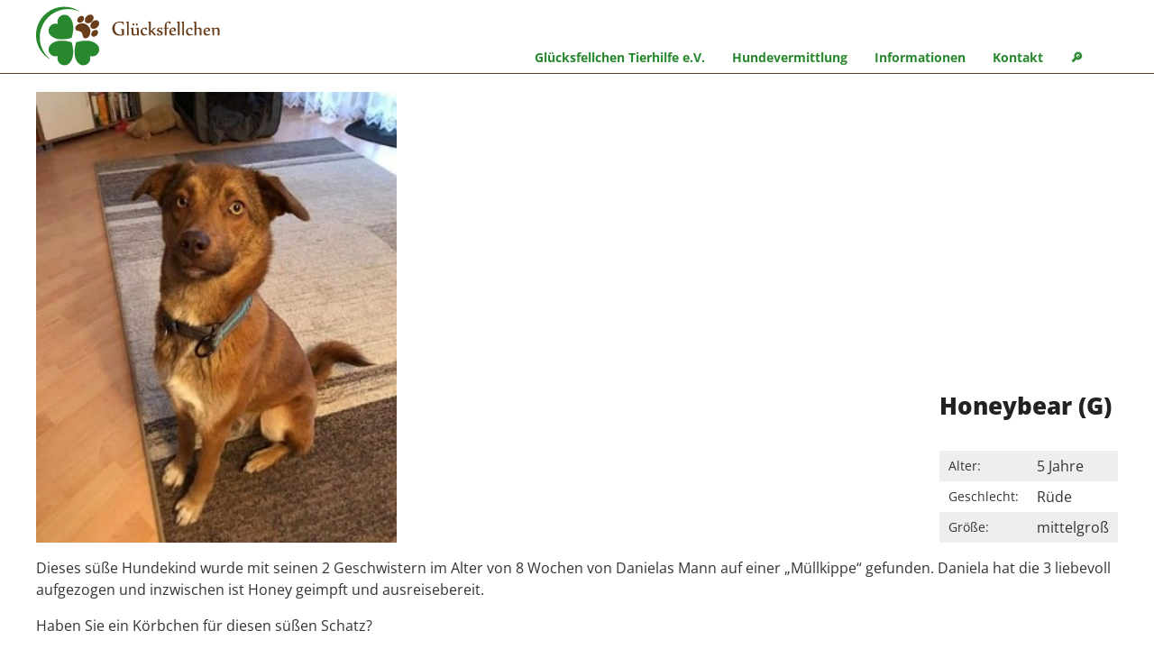

--- FILE ---
content_type: text/html; charset=UTF-8
request_url: https://gluecksfellchen.info/hunde/hoenybear-g/
body_size: 13349
content:
<!DOCTYPE html>
<html xmlns="http://www.w3.org/1999/xhtml" xml:lang="de" lang="de">
<head>
<meta http-equiv="Content-Type" content="text/html; charset=UTF-8" />
<meta name="viewport" content="width=device-width,initial-scale=1" />
<link rel="icon" href="https://gluecksfellchen.info/img/favicon.png" />
<link rel="apple-touch-icon" href="https://gluecksfellchen.info/img/apple-touch-icon.png" />
<!--[if lt IE 9]>
<link rel="stylesheet" href="https://gluecksfellchen.info/wp-content/themes/gluecksfellchen-22/css/ie.css" type="text/css" media="screen" />
<script type="text/javascript" src="https://gluecksfellchen.info/wp-content/themes/gluecksfellchen-22/js/respond.src.js"></script>
<script type="text/javascript" src="https://gluecksfellchen.info/wp-content/themes/gluecksfellchen-22/js/html5shiv.min.js"></script>
<![endif]-->
<link rel="alternate" type="application/rss+xml" title="RSS 2.0" href="https://gluecksfellchen.info/feed/" />
<link rel="alternate" type="text/xml" title="RSS .92" href="https://gluecksfellchen.info/feed/rss/" />
<link rel="alternate" type="application/atom+xml" title="Atom 0.3" href="https://gluecksfellchen.info/feed/atom/" />
<title>Honeybear (G) &#8211; Glücksfellchen Tierhilfe e.V.</title>
<meta name='robots' content='max-image-preview:large, max-snippet:-1, max-video-preview:-1' />
<link rel="canonical" href="https://gluecksfellchen.info/hunde/hoenybear-g/">
<meta name="description" content="Dieses süße Hundekind wurde mit seinen 2 Geschwistern im Alter von 8 Wochen von Danielas Mann auf einer &quot;Müllkippe&quot; gefunden. Daniela hat die 3 liebevoll aufgez">
<meta property="og:title" content="Honeybear (G) &#8211; Glücksfellchen Tierhilfe e.V.">
<meta property="og:type" content="article">
<meta property="og:image" content="https://gluecksfellchen.info/img/Hoenybear6.jpg">
<meta property="og:image:width" content="320">
<meta property="og:image:height" content="400">
<meta property="og:image:alt" content="Hoenybear6">
<meta property="og:description" content="Dieses süße Hundekind wurde mit seinen 2 Geschwistern im Alter von 8 Wochen von Danielas Mann auf einer &quot;Müllkippe&quot; gefunden. Daniela hat die 3 liebevoll aufgez">
<meta property="og:url" content="https://gluecksfellchen.info/hunde/hoenybear-g/">
<meta property="og:locale" content="de_DE">
<meta property="og:site_name" content="Glücksfellchen Tierhilfe e.V.">
<meta property="article:published_time" content="2022-12-08T22:30:08+01:00">
<meta property="article:modified_time" content="2022-12-17T17:16:45+01:00">
<meta property="og:updated_time" content="2022-12-17T17:16:45+01:00">
<meta name="twitter:card" content="summary_large_image">
<meta name="twitter:image" content="https://gluecksfellchen.info/img/Hoenybear6.jpg">
<style id='wp-img-auto-sizes-contain-inline-css' type='text/css'>
img:is([sizes=auto i],[sizes^="auto," i]){contain-intrinsic-size:3000px 1500px}
/*# sourceURL=wp-img-auto-sizes-contain-inline-css */
</style>
<style id='wp-block-library-inline-css' type='text/css'>
:root{--wp-block-synced-color:#7a00df;--wp-block-synced-color--rgb:122,0,223;--wp-bound-block-color:var(--wp-block-synced-color);--wp-editor-canvas-background:#ddd;--wp-admin-theme-color:#007cba;--wp-admin-theme-color--rgb:0,124,186;--wp-admin-theme-color-darker-10:#006ba1;--wp-admin-theme-color-darker-10--rgb:0,107,160.5;--wp-admin-theme-color-darker-20:#005a87;--wp-admin-theme-color-darker-20--rgb:0,90,135;--wp-admin-border-width-focus:2px}@media (min-resolution:192dpi){:root{--wp-admin-border-width-focus:1.5px}}.wp-element-button{cursor:pointer}:root .has-very-light-gray-background-color{background-color:#eee}:root .has-very-dark-gray-background-color{background-color:#313131}:root .has-very-light-gray-color{color:#eee}:root .has-very-dark-gray-color{color:#313131}:root .has-vivid-green-cyan-to-vivid-cyan-blue-gradient-background{background:linear-gradient(135deg,#00d084,#0693e3)}:root .has-purple-crush-gradient-background{background:linear-gradient(135deg,#34e2e4,#4721fb 50%,#ab1dfe)}:root .has-hazy-dawn-gradient-background{background:linear-gradient(135deg,#faaca8,#dad0ec)}:root .has-subdued-olive-gradient-background{background:linear-gradient(135deg,#fafae1,#67a671)}:root .has-atomic-cream-gradient-background{background:linear-gradient(135deg,#fdd79a,#004a59)}:root .has-nightshade-gradient-background{background:linear-gradient(135deg,#330968,#31cdcf)}:root .has-midnight-gradient-background{background:linear-gradient(135deg,#020381,#2874fc)}:root{--wp--preset--font-size--normal:16px;--wp--preset--font-size--huge:42px}.has-regular-font-size{font-size:1em}.has-larger-font-size{font-size:2.625em}.has-normal-font-size{font-size:var(--wp--preset--font-size--normal)}.has-huge-font-size{font-size:var(--wp--preset--font-size--huge)}.has-text-align-center{text-align:center}.has-text-align-left{text-align:left}.has-text-align-right{text-align:right}.has-fit-text{white-space:nowrap!important}#end-resizable-editor-section{display:none}.aligncenter{clear:both}.items-justified-left{justify-content:flex-start}.items-justified-center{justify-content:center}.items-justified-right{justify-content:flex-end}.items-justified-space-between{justify-content:space-between}.screen-reader-text{border:0;clip-path:inset(50%);height:1px;margin:-1px;overflow:hidden;padding:0;position:absolute;width:1px;word-wrap:normal!important}.screen-reader-text:focus{background-color:#ddd;clip-path:none;color:#444;display:block;font-size:1em;height:auto;left:5px;line-height:normal;padding:15px 23px 14px;text-decoration:none;top:5px;width:auto;z-index:100000}html :where(.has-border-color){border-style:solid}html :where([style*=border-top-color]){border-top-style:solid}html :where([style*=border-right-color]){border-right-style:solid}html :where([style*=border-bottom-color]){border-bottom-style:solid}html :where([style*=border-left-color]){border-left-style:solid}html :where([style*=border-width]){border-style:solid}html :where([style*=border-top-width]){border-top-style:solid}html :where([style*=border-right-width]){border-right-style:solid}html :where([style*=border-bottom-width]){border-bottom-style:solid}html :where([style*=border-left-width]){border-left-style:solid}html :where(img[class*=wp-image-]){height:auto;max-width:100%}:where(figure){margin:0 0 1em}html :where(.is-position-sticky){--wp-admin--admin-bar--position-offset:var(--wp-admin--admin-bar--height,0px)}@media screen and (max-width:600px){html :where(.is-position-sticky){--wp-admin--admin-bar--position-offset:0px}}

/*# sourceURL=wp-block-library-inline-css */
</style><style id='wp-block-image-inline-css' type='text/css'>
.wp-block-image>a,.wp-block-image>figure>a{display:inline-block}.wp-block-image img{box-sizing:border-box;height:auto;max-width:100%;vertical-align:bottom}@media not (prefers-reduced-motion){.wp-block-image img.hide{visibility:hidden}.wp-block-image img.show{animation:show-content-image .4s}}.wp-block-image[style*=border-radius] img,.wp-block-image[style*=border-radius]>a{border-radius:inherit}.wp-block-image.has-custom-border img{box-sizing:border-box}.wp-block-image.aligncenter{text-align:center}.wp-block-image.alignfull>a,.wp-block-image.alignwide>a{width:100%}.wp-block-image.alignfull img,.wp-block-image.alignwide img{height:auto;width:100%}.wp-block-image .aligncenter,.wp-block-image .alignleft,.wp-block-image .alignright,.wp-block-image.aligncenter,.wp-block-image.alignleft,.wp-block-image.alignright{display:table}.wp-block-image .aligncenter>figcaption,.wp-block-image .alignleft>figcaption,.wp-block-image .alignright>figcaption,.wp-block-image.aligncenter>figcaption,.wp-block-image.alignleft>figcaption,.wp-block-image.alignright>figcaption{caption-side:bottom;display:table-caption}.wp-block-image .alignleft{float:left;margin:.5em 1em .5em 0}.wp-block-image .alignright{float:right;margin:.5em 0 .5em 1em}.wp-block-image .aligncenter{margin-left:auto;margin-right:auto}.wp-block-image :where(figcaption){margin-bottom:1em;margin-top:.5em}.wp-block-image.is-style-circle-mask img{border-radius:9999px}@supports ((-webkit-mask-image:none) or (mask-image:none)) or (-webkit-mask-image:none){.wp-block-image.is-style-circle-mask img{border-radius:0;-webkit-mask-image:url('data:image/svg+xml;utf8,<svg viewBox="0 0 100 100" xmlns="http://www.w3.org/2000/svg"><circle cx="50" cy="50" r="50"/></svg>');mask-image:url('data:image/svg+xml;utf8,<svg viewBox="0 0 100 100" xmlns="http://www.w3.org/2000/svg"><circle cx="50" cy="50" r="50"/></svg>');mask-mode:alpha;-webkit-mask-position:center;mask-position:center;-webkit-mask-repeat:no-repeat;mask-repeat:no-repeat;-webkit-mask-size:contain;mask-size:contain}}:root :where(.wp-block-image.is-style-rounded img,.wp-block-image .is-style-rounded img){border-radius:9999px}.wp-block-image figure{margin:0}.wp-lightbox-container{display:flex;flex-direction:column;position:relative}.wp-lightbox-container img{cursor:zoom-in}.wp-lightbox-container img:hover+button{opacity:1}.wp-lightbox-container button{align-items:center;backdrop-filter:blur(16px) saturate(180%);background-color:#5a5a5a40;border:none;border-radius:4px;cursor:zoom-in;display:flex;height:20px;justify-content:center;opacity:0;padding:0;position:absolute;right:16px;text-align:center;top:16px;width:20px;z-index:100}@media not (prefers-reduced-motion){.wp-lightbox-container button{transition:opacity .2s ease}}.wp-lightbox-container button:focus-visible{outline:3px auto #5a5a5a40;outline:3px auto -webkit-focus-ring-color;outline-offset:3px}.wp-lightbox-container button:hover{cursor:pointer;opacity:1}.wp-lightbox-container button:focus{opacity:1}.wp-lightbox-container button:focus,.wp-lightbox-container button:hover,.wp-lightbox-container button:not(:hover):not(:active):not(.has-background){background-color:#5a5a5a40;border:none}.wp-lightbox-overlay{box-sizing:border-box;cursor:zoom-out;height:100vh;left:0;overflow:hidden;position:fixed;top:0;visibility:hidden;width:100%;z-index:100000}.wp-lightbox-overlay .close-button{align-items:center;cursor:pointer;display:flex;justify-content:center;min-height:40px;min-width:40px;padding:0;position:absolute;right:calc(env(safe-area-inset-right) + 16px);top:calc(env(safe-area-inset-top) + 16px);z-index:5000000}.wp-lightbox-overlay .close-button:focus,.wp-lightbox-overlay .close-button:hover,.wp-lightbox-overlay .close-button:not(:hover):not(:active):not(.has-background){background:none;border:none}.wp-lightbox-overlay .lightbox-image-container{height:var(--wp--lightbox-container-height);left:50%;overflow:hidden;position:absolute;top:50%;transform:translate(-50%,-50%);transform-origin:top left;width:var(--wp--lightbox-container-width);z-index:9999999999}.wp-lightbox-overlay .wp-block-image{align-items:center;box-sizing:border-box;display:flex;height:100%;justify-content:center;margin:0;position:relative;transform-origin:0 0;width:100%;z-index:3000000}.wp-lightbox-overlay .wp-block-image img{height:var(--wp--lightbox-image-height);min-height:var(--wp--lightbox-image-height);min-width:var(--wp--lightbox-image-width);width:var(--wp--lightbox-image-width)}.wp-lightbox-overlay .wp-block-image figcaption{display:none}.wp-lightbox-overlay button{background:none;border:none}.wp-lightbox-overlay .scrim{background-color:#fff;height:100%;opacity:.9;position:absolute;width:100%;z-index:2000000}.wp-lightbox-overlay.active{visibility:visible}@media not (prefers-reduced-motion){.wp-lightbox-overlay.active{animation:turn-on-visibility .25s both}.wp-lightbox-overlay.active img{animation:turn-on-visibility .35s both}.wp-lightbox-overlay.show-closing-animation:not(.active){animation:turn-off-visibility .35s both}.wp-lightbox-overlay.show-closing-animation:not(.active) img{animation:turn-off-visibility .25s both}.wp-lightbox-overlay.zoom.active{animation:none;opacity:1;visibility:visible}.wp-lightbox-overlay.zoom.active .lightbox-image-container{animation:lightbox-zoom-in .4s}.wp-lightbox-overlay.zoom.active .lightbox-image-container img{animation:none}.wp-lightbox-overlay.zoom.active .scrim{animation:turn-on-visibility .4s forwards}.wp-lightbox-overlay.zoom.show-closing-animation:not(.active){animation:none}.wp-lightbox-overlay.zoom.show-closing-animation:not(.active) .lightbox-image-container{animation:lightbox-zoom-out .4s}.wp-lightbox-overlay.zoom.show-closing-animation:not(.active) .lightbox-image-container img{animation:none}.wp-lightbox-overlay.zoom.show-closing-animation:not(.active) .scrim{animation:turn-off-visibility .4s forwards}}@keyframes show-content-image{0%{visibility:hidden}99%{visibility:hidden}to{visibility:visible}}@keyframes turn-on-visibility{0%{opacity:0}to{opacity:1}}@keyframes turn-off-visibility{0%{opacity:1;visibility:visible}99%{opacity:0;visibility:visible}to{opacity:0;visibility:hidden}}@keyframes lightbox-zoom-in{0%{transform:translate(calc((-100vw + var(--wp--lightbox-scrollbar-width))/2 + var(--wp--lightbox-initial-left-position)),calc(-50vh + var(--wp--lightbox-initial-top-position))) scale(var(--wp--lightbox-scale))}to{transform:translate(-50%,-50%) scale(1)}}@keyframes lightbox-zoom-out{0%{transform:translate(-50%,-50%) scale(1);visibility:visible}99%{visibility:visible}to{transform:translate(calc((-100vw + var(--wp--lightbox-scrollbar-width))/2 + var(--wp--lightbox-initial-left-position)),calc(-50vh + var(--wp--lightbox-initial-top-position))) scale(var(--wp--lightbox-scale));visibility:hidden}}
/*# sourceURL=https://gluecksfellchen.info/wp-includes/blocks/image/style.min.css */
</style>
<style id='global-styles-inline-css' type='text/css'>
:root{--wp--preset--aspect-ratio--square: 1;--wp--preset--aspect-ratio--4-3: 4/3;--wp--preset--aspect-ratio--3-4: 3/4;--wp--preset--aspect-ratio--3-2: 3/2;--wp--preset--aspect-ratio--2-3: 2/3;--wp--preset--aspect-ratio--16-9: 16/9;--wp--preset--aspect-ratio--9-16: 9/16;--wp--preset--color--black: #000000;--wp--preset--color--cyan-bluish-gray: #abb8c3;--wp--preset--color--white: #ffffff;--wp--preset--color--pale-pink: #f78da7;--wp--preset--color--vivid-red: #cf2e2e;--wp--preset--color--luminous-vivid-orange: #ff6900;--wp--preset--color--luminous-vivid-amber: #fcb900;--wp--preset--color--light-green-cyan: #7bdcb5;--wp--preset--color--vivid-green-cyan: #00d084;--wp--preset--color--pale-cyan-blue: #8ed1fc;--wp--preset--color--vivid-cyan-blue: #0693e3;--wp--preset--color--vivid-purple: #9b51e0;--wp--preset--gradient--vivid-cyan-blue-to-vivid-purple: linear-gradient(135deg,rgb(6,147,227) 0%,rgb(155,81,224) 100%);--wp--preset--gradient--light-green-cyan-to-vivid-green-cyan: linear-gradient(135deg,rgb(122,220,180) 0%,rgb(0,208,130) 100%);--wp--preset--gradient--luminous-vivid-amber-to-luminous-vivid-orange: linear-gradient(135deg,rgb(252,185,0) 0%,rgb(255,105,0) 100%);--wp--preset--gradient--luminous-vivid-orange-to-vivid-red: linear-gradient(135deg,rgb(255,105,0) 0%,rgb(207,46,46) 100%);--wp--preset--gradient--very-light-gray-to-cyan-bluish-gray: linear-gradient(135deg,rgb(238,238,238) 0%,rgb(169,184,195) 100%);--wp--preset--gradient--cool-to-warm-spectrum: linear-gradient(135deg,rgb(74,234,220) 0%,rgb(151,120,209) 20%,rgb(207,42,186) 40%,rgb(238,44,130) 60%,rgb(251,105,98) 80%,rgb(254,248,76) 100%);--wp--preset--gradient--blush-light-purple: linear-gradient(135deg,rgb(255,206,236) 0%,rgb(152,150,240) 100%);--wp--preset--gradient--blush-bordeaux: linear-gradient(135deg,rgb(254,205,165) 0%,rgb(254,45,45) 50%,rgb(107,0,62) 100%);--wp--preset--gradient--luminous-dusk: linear-gradient(135deg,rgb(255,203,112) 0%,rgb(199,81,192) 50%,rgb(65,88,208) 100%);--wp--preset--gradient--pale-ocean: linear-gradient(135deg,rgb(255,245,203) 0%,rgb(182,227,212) 50%,rgb(51,167,181) 100%);--wp--preset--gradient--electric-grass: linear-gradient(135deg,rgb(202,248,128) 0%,rgb(113,206,126) 100%);--wp--preset--gradient--midnight: linear-gradient(135deg,rgb(2,3,129) 0%,rgb(40,116,252) 100%);--wp--preset--font-size--small: 13px;--wp--preset--font-size--medium: 20px;--wp--preset--font-size--large: 36px;--wp--preset--font-size--x-large: 42px;--wp--preset--spacing--20: 0.44rem;--wp--preset--spacing--30: 0.67rem;--wp--preset--spacing--40: 1rem;--wp--preset--spacing--50: 1.5rem;--wp--preset--spacing--60: 2.25rem;--wp--preset--spacing--70: 3.38rem;--wp--preset--spacing--80: 5.06rem;--wp--preset--shadow--natural: 6px 6px 9px rgba(0, 0, 0, 0.2);--wp--preset--shadow--deep: 12px 12px 50px rgba(0, 0, 0, 0.4);--wp--preset--shadow--sharp: 6px 6px 0px rgba(0, 0, 0, 0.2);--wp--preset--shadow--outlined: 6px 6px 0px -3px rgb(255, 255, 255), 6px 6px rgb(0, 0, 0);--wp--preset--shadow--crisp: 6px 6px 0px rgb(0, 0, 0);}:where(.is-layout-flex){gap: 0.5em;}:where(.is-layout-grid){gap: 0.5em;}body .is-layout-flex{display: flex;}.is-layout-flex{flex-wrap: wrap;align-items: center;}.is-layout-flex > :is(*, div){margin: 0;}body .is-layout-grid{display: grid;}.is-layout-grid > :is(*, div){margin: 0;}:where(.wp-block-columns.is-layout-flex){gap: 2em;}:where(.wp-block-columns.is-layout-grid){gap: 2em;}:where(.wp-block-post-template.is-layout-flex){gap: 1.25em;}:where(.wp-block-post-template.is-layout-grid){gap: 1.25em;}.has-black-color{color: var(--wp--preset--color--black) !important;}.has-cyan-bluish-gray-color{color: var(--wp--preset--color--cyan-bluish-gray) !important;}.has-white-color{color: var(--wp--preset--color--white) !important;}.has-pale-pink-color{color: var(--wp--preset--color--pale-pink) !important;}.has-vivid-red-color{color: var(--wp--preset--color--vivid-red) !important;}.has-luminous-vivid-orange-color{color: var(--wp--preset--color--luminous-vivid-orange) !important;}.has-luminous-vivid-amber-color{color: var(--wp--preset--color--luminous-vivid-amber) !important;}.has-light-green-cyan-color{color: var(--wp--preset--color--light-green-cyan) !important;}.has-vivid-green-cyan-color{color: var(--wp--preset--color--vivid-green-cyan) !important;}.has-pale-cyan-blue-color{color: var(--wp--preset--color--pale-cyan-blue) !important;}.has-vivid-cyan-blue-color{color: var(--wp--preset--color--vivid-cyan-blue) !important;}.has-vivid-purple-color{color: var(--wp--preset--color--vivid-purple) !important;}.has-black-background-color{background-color: var(--wp--preset--color--black) !important;}.has-cyan-bluish-gray-background-color{background-color: var(--wp--preset--color--cyan-bluish-gray) !important;}.has-white-background-color{background-color: var(--wp--preset--color--white) !important;}.has-pale-pink-background-color{background-color: var(--wp--preset--color--pale-pink) !important;}.has-vivid-red-background-color{background-color: var(--wp--preset--color--vivid-red) !important;}.has-luminous-vivid-orange-background-color{background-color: var(--wp--preset--color--luminous-vivid-orange) !important;}.has-luminous-vivid-amber-background-color{background-color: var(--wp--preset--color--luminous-vivid-amber) !important;}.has-light-green-cyan-background-color{background-color: var(--wp--preset--color--light-green-cyan) !important;}.has-vivid-green-cyan-background-color{background-color: var(--wp--preset--color--vivid-green-cyan) !important;}.has-pale-cyan-blue-background-color{background-color: var(--wp--preset--color--pale-cyan-blue) !important;}.has-vivid-cyan-blue-background-color{background-color: var(--wp--preset--color--vivid-cyan-blue) !important;}.has-vivid-purple-background-color{background-color: var(--wp--preset--color--vivid-purple) !important;}.has-black-border-color{border-color: var(--wp--preset--color--black) !important;}.has-cyan-bluish-gray-border-color{border-color: var(--wp--preset--color--cyan-bluish-gray) !important;}.has-white-border-color{border-color: var(--wp--preset--color--white) !important;}.has-pale-pink-border-color{border-color: var(--wp--preset--color--pale-pink) !important;}.has-vivid-red-border-color{border-color: var(--wp--preset--color--vivid-red) !important;}.has-luminous-vivid-orange-border-color{border-color: var(--wp--preset--color--luminous-vivid-orange) !important;}.has-luminous-vivid-amber-border-color{border-color: var(--wp--preset--color--luminous-vivid-amber) !important;}.has-light-green-cyan-border-color{border-color: var(--wp--preset--color--light-green-cyan) !important;}.has-vivid-green-cyan-border-color{border-color: var(--wp--preset--color--vivid-green-cyan) !important;}.has-pale-cyan-blue-border-color{border-color: var(--wp--preset--color--pale-cyan-blue) !important;}.has-vivid-cyan-blue-border-color{border-color: var(--wp--preset--color--vivid-cyan-blue) !important;}.has-vivid-purple-border-color{border-color: var(--wp--preset--color--vivid-purple) !important;}.has-vivid-cyan-blue-to-vivid-purple-gradient-background{background: var(--wp--preset--gradient--vivid-cyan-blue-to-vivid-purple) !important;}.has-light-green-cyan-to-vivid-green-cyan-gradient-background{background: var(--wp--preset--gradient--light-green-cyan-to-vivid-green-cyan) !important;}.has-luminous-vivid-amber-to-luminous-vivid-orange-gradient-background{background: var(--wp--preset--gradient--luminous-vivid-amber-to-luminous-vivid-orange) !important;}.has-luminous-vivid-orange-to-vivid-red-gradient-background{background: var(--wp--preset--gradient--luminous-vivid-orange-to-vivid-red) !important;}.has-very-light-gray-to-cyan-bluish-gray-gradient-background{background: var(--wp--preset--gradient--very-light-gray-to-cyan-bluish-gray) !important;}.has-cool-to-warm-spectrum-gradient-background{background: var(--wp--preset--gradient--cool-to-warm-spectrum) !important;}.has-blush-light-purple-gradient-background{background: var(--wp--preset--gradient--blush-light-purple) !important;}.has-blush-bordeaux-gradient-background{background: var(--wp--preset--gradient--blush-bordeaux) !important;}.has-luminous-dusk-gradient-background{background: var(--wp--preset--gradient--luminous-dusk) !important;}.has-pale-ocean-gradient-background{background: var(--wp--preset--gradient--pale-ocean) !important;}.has-electric-grass-gradient-background{background: var(--wp--preset--gradient--electric-grass) !important;}.has-midnight-gradient-background{background: var(--wp--preset--gradient--midnight) !important;}.has-small-font-size{font-size: var(--wp--preset--font-size--small) !important;}.has-medium-font-size{font-size: var(--wp--preset--font-size--medium) !important;}.has-large-font-size{font-size: var(--wp--preset--font-size--large) !important;}.has-x-large-font-size{font-size: var(--wp--preset--font-size--x-large) !important;}
/*# sourceURL=global-styles-inline-css */
</style>

<style id='classic-theme-styles-inline-css' type='text/css'>
/*! This file is auto-generated */
.wp-block-button__link{color:#fff;background-color:#32373c;border-radius:9999px;box-shadow:none;text-decoration:none;padding:calc(.667em + 2px) calc(1.333em + 2px);font-size:1.125em}.wp-block-file__button{background:#32373c;color:#fff;text-decoration:none}
/*# sourceURL=/wp-includes/css/classic-themes.min.css */
</style>
<link rel='stylesheet' id='wp-block-paragraph-css' href='https://gluecksfellchen.info/wp-includes/blocks/paragraph/style.min.css' type='text/css' media='all' />
<style>
@font-face {
  font-family: 'Open Sans';
  font-style: normal;
  font-weight: 400;
  src: local('Open Sans Regular'), local('OpenSans-Regular'), url(https://gluecksfellchen.info/wp-content/themes/gluecksfellchen-22/fonts/opensans.woff2) format('woff2');
  unicode-range: U+0000-00FF, U+0131, U+0152-0153, U+02BB-02BC, U+02C6, U+02DA, U+02DC, U+2000-206F, U+2074, U+20AC, U+2122, U+2191, U+2193, U+2212, U+2215, U+FEFF, U+FFFD;
}
@font-face {
  font-family: 'Open Sans';
  font-style: normal;
  font-weight: 700;
  src: local('Open Sans Bold'), local('OpenSans-Bold'), url(https://gluecksfellchen.info/wp-content/themes/gluecksfellchen-22/fonts/opensans700.woff2) format('woff2');
  unicode-range: U+0000-00FF, U+0131, U+0152-0153, U+02BB-02BC, U+02C6, U+02DA, U+02DC, U+2000-206F, U+2074, U+20AC, U+2122, U+2191, U+2193, U+2212, U+2215, U+FEFF, U+FFFD;
}
@font-face {
  font-family: 'Open Sans';
  font-style: normal;
  font-weight: 800;
  src: local('Open Sans ExtraBold'), local('OpenSans-ExtraBold'), url(https://gluecksfellchen.info/wp-content/themes/gluecksfellchen-22/fonts/opensans800.woff2) format('woff2');
  unicode-range: U+0000-00FF, U+0131, U+0152-0153, U+02BB-02BC, U+02C6, U+02DA, U+02DC, U+2000-206F, U+2074, U+20AC, U+2122, U+2191, U+2193, U+2212, U+2215, U+FEFF, U+FFFD;
}

HTML, body {margin:0;padding:0;width:100%;height:100%;}
body {line-height:1.5em;background:#222;color:#fff;font-family:'Open Sans',sans-serif;}

a, .a {font-weight:bold;font-weight:700;text-decoration:none;color:#35a43c;}
a:hover, .a:hover {color:#28882e;}

img {max-width:100%;height:auto;}
ul, ol, li, .hund-single .hund-details, .hund-single .hund-details li {list-style:none;padding:0;margin:0;}

strong, b {font-weight:700;}

.wrapper {position:relative;width:100%;min-width:320px;height:100%;overflow-x:hidden;-webkit-overflow-scrolling: touch;}
.site {position:absolute;z-index:1;width:100%;min-width:320px;height:100%;left:0;top:0;}

.clr {clear:both;}

.liste, .liste li, .main ul, .main ul li {list-style-image: url('https://gluecksfellchen.info/img/punkt.png'); }
.main ol, .main ol li {list-style-type: decimal;}
.liste, .main ul, .main ol  { padding-left:18px;}
.liste li, .main ul li, .main ol li {padding:0 0 4px 5px;}
.liste li ul, .main ul li ul, .main ol li ol {padding:4px 0 0 18px;}

.max {width:96%;margin:0 auto;}

.navimobil li, a, .site, .button, .slow, button, input, .hund-box .name, .hund-box .ort, .hund-box .notfellchen, .icon img, .icon .smbg {-webkit-transition-duration: 0.7s;-moz-transition-duration: 0.7s;-o-transition-duration: 0.7s;transition-duration: 0.7s;}

h1, h2, h3, h4, h5 {line-height:1.4em;font-size:1.2em;padding:15px 0;color:#222;font-weight:800;}

button, .button, input[type=submit], .wp-block-button__link, .pagination a, .pagination .current, .subnavi a {display:inline-block;background:#28882e;color:#fff;border:none;padding:10px 15px;font-size:.9em;}
button:hover, .button:hover, input[type=submit]:hover, .wp-block-button__link:hover, .pagination a:hover, .subnavi a:hover {background:#222;color:#fff;}
.dunkel button:hover, .dunkel .button:hover, .dunkel input[type=submit]:hover {background:#3fb346;}

header, .main {background:#fff;color:#333;}

.content p, .content h1, .content h2, .content h3, .content h4, .form, .liste, .recht, iframe, .main ul, .main ol, .wp-block-columns, .max, .wp-block-gallery, hr, .wp-block-buttons, figure, .wpcf7-response-output {width:96%;max-width:1200px; margin-left:auto !important; margin-right: auto !important;}

hr {border:none !important;height:1px; background:#e8e8e8;margin:40px auto;}

header {width:100%;border-bottom:1px solid #693d1a;}

.logo-block {padding:5px 0 0;}
.logo-block a {display:inline-block;}
.logo-block .logo {width:70px;}
.logo-block .logo-text {width:120px;margin:0 0 35px 10px;}

.mobsym {float:right;margin:15px 0 0;width:90px;height:49px;}
.m-suche, .navimobil {display:block;float:left;width:25px;height:25px;cursor:pointer;vertical-align:top;margin:9px 10px;}
.m-suche {background:url('https://gluecksfellchen.info/img/lupe-gruen.svg') center center no-repeat;}
.m-suche:hover {background:url('https://gluecksfellchen.info/img/lupe-braun.svg') center center no-repeat;}
.navimobil {position:relative;}
.navimobil:hover span, .telbutton a:hover {opacity:0.8;}
.navimobil span {display:block;position:absolute;width:25px;left:0;height:3px;float:none;border-radius:10px;background:#28882e;}
.navimobil:hover span {background:#693d1a;}

#navion span:nth-child(1) {top:0px;}
#navion span:nth-child(2), #navioff span {top:11px;}
#navion span:nth-child(3) {top: 22px;}
#navioff span:nth-child(1) {-webkit-transform: rotate(45deg); -moz-transform: rotate(45deg); -o-transform: rotate(45deg); transform: rotate(45deg);}
#navioff span:nth-child(2) {-webkit-transform: rotate(-45deg); -moz-transform: rotate(-45deg); -o-transform: rotate(-45deg); transform: rotate(-45deg);}

.navi {position:absolute;width:280px;right:-280px;top:0;bottom:0;}
.navi li, .subnavi li {width:100%;}
.navi a {display:block;padding:20px;border-bottom:1px solid #fff; color:#fff; }
.navi li li a {border-left:20px solid #28882e;}
.navi a:hover {background:#693d1a;}

.subnavi {margin-top:-10px;padding-bottom:20px;}
.subnavi ul, .subnavi li {list-style:none !important;padding:0 !important;}
.subnavi a {display:block;padding:10px;text-transform:uppercase;margin-bottom:5px;font-weight:bold;text-align:center;}


.suche {cursor:help;}
.suchbereich {background:#f8f8f8;border-bottom:2px solid #f8f8f8;display:none;}
.suchinfo {margin-top:-25px;margin-bottom:50px;}
.such-vorsatz {font-size:.9em;margin-bottom:-35px;}

#searchform {display:flex;flex-direction:row;flex-wrap:nowrap;justify-content:flex-end;}
#suchfeld {border:none;padding:7px 15px;flex-grow:3;width:auto;}
#search-submit {flex-grow:0;width:auto;margin:0;}

.titelbild {position:relative;}
.titelbild img {width:100%;margin-bottom:-6px;}
.titelbild .slogan {position:absolute;bottom:0;top:0;left:0;right:0;}
.titelbild .max {position:relative;max-width:1200px;margin-left:auto;margin-right:auto;height:95%;}
.titelbild .text {color:#fff;font-weight:bold;font-weight:700;}
.titelbild .text h1 {color:#fff;font-weight:bold;font-weight:800;}
.titelbild .text {position:absolute;bottom:0;}
.titelbild .text h1 {line-height:.5em;}

.main {width:100%;padding:20px 0 40px;}
.content {width:100%;}

.main ul, .main ol {max-width:1182px;}

.wp-block-columns,.flex {display:flex;flex-direction:column;}

figure {padding:0;margin:0;}
.wp-block-columns figure {width:100%;margin:0 -1%;}
figure .size-large img, figure .size-full img  {width:100%;}
figcaption {background:#f3f3f3;padding:10px;font-size:.8em;}

.wp-block-group, .vm-block-group {margin:60px 0;padding:30px 0 20px;background:#f8f8f8;}
.wp-block-buttons {margin-bottom:30px;text-align:right;}

.spende-button {display:inline-block;background:#fff;padding:5px;border:1px solid #ccc;border-radius:15px !important;}
.spende-button img {width:auto !important;}


.thumb-box, .wp-block-gallery .wp-block-image {max-width:320px;display:inline-block !important;vertical-align:top;margin:12px !important;white-space:normal;}
.thumb-box img {width:100%;}

.wp-block-gallery {display:flex;flex-direction:row;flex-wrap:wrap;justify-content: flex-start}	
.wp-block-gallery .wp-block-image {flex-grow:1;}
.wp-block-gallery::after {content: "";flex: auto;flex-grow:0;}


#baguetteBox-overlay{display:none;opacity:0;position:fixed;overflow:hidden;top:0;left:0;width:100%;height:100%;z-index:1000000;background-color:#222;background-color:rgba(0,0,0,.8);-webkit-transition:opacity .5s ease;transition:opacity .5s ease}
#baguetteBox-overlay.visible{opacity:1}
#baguetteBox-overlay .full-image{display:inline-block;position:relative;width:100%;height:100%;text-align:center}
#baguetteBox-overlay .full-image figure{display:inline;margin:0;height:100%}
#baguetteBox-overlay .full-image img{display:inline-block;width:auto;height:auto;max-height:100%;max-width:100%;vertical-align:middle;-webkit-box-shadow:0 0 8px rgba(0,0,0,.6);-moz-box-shadow:0 0 8px rgba(0,0,0,.6);box-shadow:0 0 8px rgba(0,0,0,.6)}
#baguetteBox-overlay .full-image figcaption{display:block;position:absolute;bottom:0;width:100%;text-align:center;line-height:1.8;white-space:normal;color:#ccc;background-color:#000;background-color:rgba(0,0,0,.6);font-family:sans-serif}
#baguetteBox-overlay .full-image:before{content:"";display:inline-block;height:50%;width:1px;margin-right:-1px}
#baguetteBox-slider{position:absolute;left:0;top:0;height:100%;width:100%;white-space:nowrap;-webkit-transition:left .4s ease,-webkit-transform .4s ease;transition:left .4s ease,-webkit-transform .4s ease;transition:left .4s ease,transform .4s ease;transition:left .4s ease,transform .4s ease,-webkit-transform .4s ease,-moz-transform .4s ease}
#baguetteBox-slider.bounce-from-right{-webkit-animation:bounceFromRight .4s ease-out;animation:bounceFromRight .4s ease-out}
#baguetteBox-slider.bounce-from-left{-webkit-animation:bounceFromLeft .4s ease-out;animation:bounceFromLeft .4s ease-out}@-webkit-keyframes bounceFromRight{0%,100%{margin-left:0}50%{margin-left:-30px}}@keyframes bounceFromRight{0%,100%{margin-left:0}50%{margin-left:-30px}}@-webkit-keyframes bounceFromLeft{0%,100%{margin-left:0}50%{margin-left:30px}}@keyframes bounceFromLeft{0%,100%{margin-left:0}50%{margin-left:30px}}
.baguetteBox-button#next-button,.baguetteBox-button#previous-button{top:50%;top:calc(50% - 30px);width:44px;height:60px}
.baguetteBox-button{position:absolute;cursor:pointer;outline:0;padding:0;margin:0;border:0;-moz-border-radius:15%;border-radius:15%;background-color:#323232;background-color:rgba(50,50,50,.5);color:#ddd;font:1.6em sans-serif;-webkit-transition:background-color .4s ease;transition:background-color .4s ease}
.baguetteBox-button:focus,.baguetteBox-button:hover{background-color:rgba(50,50,50,.9)}
.baguetteBox-button#next-button{right:2%}
.baguetteBox-button#previous-button{left:2%}
.baguetteBox-button#close-button{top:20px;right:2%;right:calc(2% + 6px);width:30px;height:30px}
.baguetteBox-button svg{position:absolute;left:0;top:0}
.baguetteBox-spinner{width:40px;height:40px;display:inline-block;position:absolute;top:50%;left:50%;margin-top:-20px;margin-left:-20px}
.baguetteBox-double-bounce1,.baguetteBox-double-bounce2{width:100%;height:100%;-moz-border-radius:50%;border-radius:50%;background-color:#fff;opacity:.6;position:absolute;top:0;left:0;-webkit-animation:bounce 2s infinite ease-in-out;animation:bounce 2s infinite ease-in-out}
.baguetteBox-double-bounce2{-webkit-animation-delay:-1s;animation-delay:-1s}@-webkit-keyframes bounce{0%,100%{-webkit-transform:scale(0);transform:scale(0)}50%{-webkit-transform:scale(1);transform:scale(1)}}@keyframes bounce{0%,100%{-webkit-transform:scale(0);-moz-transform:scale(0);transform:scale(0)}50%{-webkit-transform:scale(1);-moz-transform:scale(1);transform:scale(1)}}


.team {width:100%;max-width:1220px;display:flex;flex-direction:row;flex-wrap:wrap;justify-content:center;}
.team-box {margin-bottom:20px;}
.team-box h3 {margin-top:2px;line-height:1em;}


.hund {width:100%;max-width:1220px;padding:20px 0;display:flex;flex-direction:row;flex-wrap:wrap;justify-content:center;}

.hund-vs {padding:0;margin-top:-20px;}

.hund-box {position:relative;padding-bottom:0;box-shadow:0 7px 7px 0 rgba(0,0,0,0.3);}
.hund-box:hover {box-shadow:0 1px 2px 0px rgba(0,0,0,0.5);}
.hund-box img {vertical-align:bottom;}
.hund-box .name, .hund-box .ort, .hund-box .notfellchen, .hund-box .reserviert {display:inline-block;position:absolute;color:#fff;}
.hund-box .name {width:100%;bottom:0;left:0;margin:0;padding:5px 0;text-align:center;font-size:1em;background-color:rgba(34,34,34,0.6);}
.hund-box .ort {top:0;right:0;padding:5px 10px;background:rgba(40,136,46,0.7);border-left:2px solid #ececec;border-bottom:2px solid #ececec;}
.hund-box .notfellchen {top:0;left:0;padding:5px 15px;background:rgba(160,0,0,0.7);border-right:2px solid #ececec;border-bottom:2px solid #ececec;}

.hund-box .reserviert {top:45%;left:15%;color:#a00000;transform: rotate(-20deg);font-size:2.5em;}

.hund .res img {opacity:.5;}

.hund-box:hover .name {background-color:rgba(34,34,34,1);}
.hund-box:hover .ort {background:rgba(40,136,46,1);}
.hund-box:hover .notfellchen {background:rgba(160,0,0,1);}

.vm-block-group {margin-bottom:-40px;}
.vm-block-group .hund-box .ort, .vm-block-group .hund-box .notfellchen {border-color:#ddd;}


.tool {cursor:help;position:relative;}
.tool::before,.tool::after {left:50%;opacity:0;position:absolute;z-index:-100;}
.tool:hover::before,.tool:focus::before,.tool:hover::after,.tool:focus::after {opacity:1;transform:scale(1) translateY(0);z-index:100;}
.tool::before {border-style:solid;border-width:1em 0.75em 0 0.75em;border-color:#222 transparent transparent transparent;bottom:100%;content:"";margin-left:-0.5em;transition:all .65s cubic-bezier(.84,-0.18,.31,1.26),opacity .65s .5s;transform:scale(.6) translateY(-90%);} 
.tool:hover::before,.tool:focus::before {transition:all .65s cubic-bezier(.84,-0.18,.31,1.26) .2s;}
.tool::after {background: #222;border-radius:.25em;bottom:145%;color:#ccc;font-size:.8em;content:attr(data-tip);margin-left:-17em;padding:1em;transition:all .65s cubic-bezier(.84,-0.18,.31,1.26) .2s;transform:scale(.6) translateY(50%);width:17.5em;}
.tool:hover::after,.tool:focus::after {transition: all .65s cubic-bezier(.84,-0.18,.31,1.26);}


.aktuelles .titel-columns {border-bottom:1px solid #ccc;}
.aktuelles .titel-columns p {margin-top:0;text-align:right;}
.aktuelles .titel-columns h2 {margin-bottom:0;}
.aktuelles .wp-block-button {margin-bottom:20px;}


.pagination {margin-top:30px;padding-top:4px;border-top:1px solid #ccc;text-align:right;}
.pagination a, .pagination .current {margin:0 2px;}
.pagination .current {background:#333;}

.hund .pagination {display:inline-block;}

footer .innen {padding-top:40px; padding-bottom:20px;}
footer ul {padding-bottom:20px;}
footer li {margin:0;}
footer a {font-weight:normal;}
footer a:hover {color:#fff;}
.ftitel {display:block;margin-bottom:7px;}

.copy {text-align:center;color:#ccc;font-size:0.8em;padding:10px 0;width:100%;background:#1c1c1c;box-shadow:inset 0 2px 8px #171717;}

.social .icon {display:inline-block;margin:5px;position:relative;}
.social .icon img {width:40px;height:40px;opacity:0;vertical-align:bottom;z-index:20;}
.social .icon:hover img {opacity:1;}
.social .icon:hover .smbg {opacity:0;}
.social .fb .smbg {background:url("https://gluecksfellchen.info/img/f-logo-w-58.png");}
.social .tw .smbg {background:url("https://gluecksfellchen.info/img/t-logo-w-58.png");}
.social .in .smbg {background:url("https://gluecksfellchen.info/img/i-logo-w-58.png");}
.social .icon .smbg {background-size:contain;background-repeat:no-repeat;display:block;left:0;top:0;width:100%;height:100%;position:absolute;opacity:.3;}

#navioff, .hidden, .screen-reader-response, .desk_tel {display:none;}

@media (min-width: 900px) {
.mobsym {display:none;}
#site {left:0 !important;}

h1, h2 {font-size:1.6em;}
header .max {position:relative;}

.navi {right:2%;top:47px;width:auto;font-size:.9em;}
.navi li {display:block;width:auto;float:left;position:relative;}
.navi li:hover, .navi li:hover ul {background:#eee;}
.navi li ul {display:none;}
.navi li ul li {float:none;width:100%;}
.navi li:hover ul {display:block;position:absolute;min-width:100%;left:0;z-index:999;}
.navi a, .navi .a {display:block;padding:5px 15px;height:25px;border:none !important;color:#28882e;}
.navi a:hover, .navi .a:hover {background:#28882e;color:#fff;}
.navi li li a, .navi li li a:hover {padding:8px 15px;white-space:nowrap;}

.subnavi ul {width:calc(96% + 10px);max-width:1210px;display:flex;flex-direction:row;flex-wrap:nowrap;gap:5px;}

.wp-block-columns {flex-direction:row;flex-wrap:nowrap;}
.wp-block-column {margin:0 20px;}
.wp-block-column:first-child {margin-left:0;}
.wp-block-column:last-child {margin-right:0;}

.flex, footer .innen {display:flex;flex-direction:row;flex-wrap:wrap;justify-content:space-between;}	
.wp-block-gallery .wp-block-image {width:calc(33.333% - 24px) !important;max-width:calc(33.333% - 24px) !important;}

.aktuelles .titel-columns {align-items:flex-end !important;}

.fblock {text-align:center;}
.fblock:first-child {text-align:left;}
.fblock:last-child {text-align:right;}
}
@media (min-width: 1024px) {
.team {display:flex;flex-direction:row;flex-wrap:wrap;justify-content:space-between;}	
.thumb-box {width:calc(33.333% - 24px) !important;max-width:calc(33.333% - 24px) !important;}
.hund::after, .team::after {content: "";flex:auto;}
}
@media (min-width: 1200px) {
.thumb-box, .wp-block-gallery .wp-block-image {width:calc(25% - 24px) !important;}
}
@media (min-width: 1400px) {
.hund {max-width:1600px;}
.hund .thumb-box {width:calc(20% - 24px) !important;}
}
@media (max-width: 1024px) { #hund-vs-3 {display:none !important;} }
@media (max-width: 1200px) { #hund-vs-2 {display:none !important;} }
@media (max-width: 1400px) { #hund-vs-5 {display:none !important;} }

@media (max-width: 900px) {.titelbild .slogan h1 {padding-bottom:0;}}.alignleft { float: left; margin-inline-start: 0; margin-inline-end: 2em; }
.alignright, .has-text-align-right { float: right; margin-inline-start: 2em; margin-inline-end: 0; }
.aligncenter { margin-left: auto !important; margin-right: auto !important; }

.wp-block-column p, .wp-block-column h2, .wp-block-column h3, .wp-block-column h4, .wp-block-column .form, .wp-block-column ul {width:100%;}
.wp-block-buttons {width:100%;}

.size-full img {width:100%;}

.wp-block-cover .wp-block-group {background:none;margin:0;padding:0;width:100% !important;max-width:100%;}
.wp-block-cover p {margin:10px 0;}



.bottom20 {padding-bottom:20px;}
.top20 {padding-top:20px;}
.top40 {padding-top:40px;}

.hund-single .hund-details, .hund-single h1 {width:100%;}

.hund-single td {padding:5px 10px;}
.hund-single .label {font-size:.85em;width:30%;}
.hund-single tr:nth-child(odd) {background:#eee;}
.hund-single tr:last-child {border-bottom:2px solid #eee;}

.single-buttons {width:100%;text-align:right;}
.single-buttons .single-button {display:inline-block;margin-left:5px;}

.hund-single-bild, .hund-single-bild figure {max-width:400px;padding:0;margin:0 auto;width:100%;}
.hund-single-bild img {width:100%;}

.hund-daten .res {color:#a00000;font-weight:bold;margin:-20px 0 20px;}
.hund-daten .notfall {background:#a00000;color:#fff;font-weight:bold;margin:-20px 0 20px;padding:10px 5px;text-align:center;}

@media (min-width: 900px) {
.hund-single .hund-single-columns {align-items:flex-end !important;}
.single-buttons {width:auto;float:right;}
}</style>
</head>
<body>
<div class="wrapper" itemscope itemtype="https://schema.org/AnimalShelter">
<meta itemprop="name" content="Gl&uuml;cksfellchen Tierhilfe e.V." />
<meta itemprop="alternateName" content="Gl&uuml;cksfellchen" />
<meta itemprop="email" content="info@gluecksfellchen.de" />
<meta itemprop="slogan" content="Wir retten deinen neuen besten Freund." />
<div class="site" id="site">
<div class="suchbereich" id="suchbereich"><div class="max">
<form method="get" id="searchform" action="/index.php">
<input type="search" value="" name="s" id="suchfeld" placeholder="Gib deine Suchanfrage ein..." />
<input type="submit" id="search-submit" value="Suchen" />
</form>
</div></div>
<header><div class="max">
<div class="logo-block">
<a class="titel" href="https://gluecksfellchen.info/" title="Gl&uuml;cksfellchen Tierhilfe e.V." itemprop="url">
<img class="logo" itemprop="image logo" src="https://gluecksfellchen.info/img/logo-gluecksfellchen-ev.svg" title="Gl&uuml;cksfellchen Tierhilfe e.V." alt="Gl&uuml;cksfellchen Tierhilfe e.V." width="50" height="50" />
<img class="logo-text" src="https://gluecksfellchen.info/img/gluecksfellchen.svg" title="Gl&uuml;cksfellchen" alt="Gl&uuml;cksfellchen" width="86" height="12" />
</a>
<div class="mobsym">
<div class="m-suche suche slow" onclick="suchbereich()">&nbsp;</div>
<div class="navimobil slow" id="navion" onclick="document.getElementById('site').style.left='-280px';document.getElementById('navion').style.display='none';document.getElementById('navioff').style.display='block';"><span></span><span></span><span></span></div>
<div class="navimobil slow" id="navioff" onclick="document.getElementById('site').style.left='0';document.getElementById('navion').style.display='block';document.getElementById('navioff').style.display='none';"><span></span><span></span></div>
</div>
</div>
<nav class="navi" id="mobmenue"><ul><li id="menu-item-41" class="menu-item menu-item-type-post_type menu-item-object-page menu-item-home menu-item-has-children menu-item-41"><a href="https://gluecksfellchen.info/">Glücksfellchen Tierhilfe e.V.</a>
<ul class="sub-menu">
	<li id="menu-item-65" class="menu-item menu-item-type-post_type menu-item-object-page menu-item-65"><a href="https://gluecksfellchen.info/gluecksfellchen/verein/">Der Verein</a></li>
	<li id="menu-item-66" class="menu-item menu-item-type-post_type menu-item-object-page menu-item-66"><a href="https://gluecksfellchen.info/gluecksfellchen/team/">Unser Team</a></li>
	<li id="menu-item-770" class="menu-item menu-item-type-post_type menu-item-object-page menu-item-770"><a href="https://gluecksfellchen.info/gluecksfellchen/tierschutz-vor-ort/">Tierschutz vor Ort</a></li>
	<li id="menu-item-62346" class="menu-item menu-item-type-post_type menu-item-object-page menu-item-62346"><a href="https://gluecksfellchen.info/freiwilligenarbeit/">Freiwilligenarbeit</a></li>
	<li id="menu-item-1125" class="menu-item menu-item-type-post_type menu-item-object-page menu-item-1125"><a href="https://gluecksfellchen.info/gluecksfellchen/tierschutz-foerdern/">Spenden</a></li>
	<li id="menu-item-67" class="menu-item menu-item-type-post_type menu-item-object-page menu-item-67"><a href="https://gluecksfellchen.info/gluecksfellchen/mitgliedschaft/">Mitglied werden</a></li>
</ul>
</li>
<li id="menu-item-74" class="menu-item menu-item-type-post_type menu-item-object-page menu-item-has-children menu-item-74"><a href="https://gluecksfellchen.info/hundevermittlung/">Hundevermittlung</a>
<ul class="sub-menu">
	<li id="menu-item-273" class="menu-item menu-item-type-post_type menu-item-object-page menu-item-273"><a href="https://gluecksfellchen.info/hundevermittlung/unsere-hunde/">Unsere Hunde</a></li>
	<li id="menu-item-6662" class="menu-item menu-item-type-post_type menu-item-object-page menu-item-6662"><a href="https://gluecksfellchen.info/hundevermittlung/besondere-hundeseelen/">Besondere Hundeseelen</a></li>
	<li id="menu-item-75" class="menu-item menu-item-type-post_type menu-item-object-page menu-item-75"><a href="https://gluecksfellchen.info/hundevermittlung/happy-end-fellchen/">Happy End Fellchen</a></li>
	<li id="menu-item-44449" class="menu-item menu-item-type-post_type menu-item-object-page menu-item-44449"><a href="https://gluecksfellchen.info/hundevermittlung/happy-end-geschichten/">Geschichten aus dem Happy End</a></li>
	<li id="menu-item-76" class="menu-item menu-item-type-post_type menu-item-object-page menu-item-76"><a href="https://gluecksfellchen.info/hundevermittlung/interessenten/">Infos für Interessenten</a></li>
	<li id="menu-item-77" class="menu-item menu-item-type-post_type menu-item-object-page menu-item-77"><a href="https://gluecksfellchen.info/hundevermittlung/adoption/">Adoption</a></li>
	<li id="menu-item-16412" class="menu-item menu-item-type-post_type menu-item-object-page menu-item-16412"><a href="https://gluecksfellchen.info/hundevermittlung/der-schutzvertrag/">Schutzvertrag und Schutzgebühr</a></li>
	<li id="menu-item-78" class="menu-item menu-item-type-post_type menu-item-object-page menu-item-78"><a href="https://gluecksfellchen.info/hundevermittlung/pflegestelle/">Pflegestelle werden</a></li>
	<li id="menu-item-79" class="menu-item menu-item-type-post_type menu-item-object-page menu-item-79"><a href="https://gluecksfellchen.info/hundevermittlung/patenschaft/">Hunde-Patenschaft</a></li>
	<li id="menu-item-80" class="menu-item menu-item-type-post_type menu-item-object-page menu-item-80"><a href="https://gluecksfellchen.info/hundevermittlung/senioren-fuer-senioren/">Senioren für Senioren</a></li>
	<li id="menu-item-62010" class="menu-item menu-item-type-post_type menu-item-object-page menu-item-62010"><a href="https://gluecksfellchen.info/hundevermittlung/regenbogenbruecke/">Regenbogenbrücke</a></li>
</ul>
</li>
<li id="menu-item-99" class="menu-item menu-item-type-post_type menu-item-object-page menu-item-has-children menu-item-99"><a href="https://gluecksfellchen.info/informationen/">Informationen</a>
<ul class="sub-menu">
	<li id="menu-item-110" class="menu-item menu-item-type-post_type menu-item-object-page menu-item-110"><a href="https://gluecksfellchen.info/informationen/aktuelles/">Aktuelles</a></li>
	<li id="menu-item-54726" class="menu-item menu-item-type-post_type menu-item-object-page menu-item-54726"><a href="https://gluecksfellchen.info/rumaenienreisen/">Rumänienreisen</a></li>
	<li id="menu-item-100" class="menu-item menu-item-type-post_type menu-item-object-page menu-item-100"><a href="https://gluecksfellchen.info/informationen/rumaeniens-strassenhunde/">Rumäniens Straßenhunde</a></li>
	<li id="menu-item-102" class="menu-item menu-item-type-post_type menu-item-object-page menu-item-102"><a href="https://gluecksfellchen.info/informationen/hundekrankheiten/">Hundekrankheiten</a></li>
	<li id="menu-item-103" class="menu-item menu-item-type-post_type menu-item-object-page menu-item-103"><a href="https://gluecksfellchen.info/informationen/sichtweise-eines-hundes/">Sichtweise eines Hundes</a></li>
	<li id="menu-item-104" class="menu-item menu-item-type-post_type menu-item-object-page menu-item-104"><a href="https://gluecksfellchen.info/informationen/der-gebrauchte-hund/">Der „gebrauchte Hund“</a></li>
	<li id="menu-item-101" class="menu-item menu-item-type-post_type menu-item-object-page menu-item-101"><a href="https://gluecksfellchen.info/informationen/auslandstierschutz/">Infos zum Auslandstierschutz</a></li>
</ul>
</li>
<li id="menu-item-83" class="menu-item menu-item-type-post_type menu-item-object-page menu-item-83"><a href="https://gluecksfellchen.info/kontakt/">Kontakt</a></li>
<li><span class="a d-suche suche" onclick="suchbereich()">&#x1F50E;&#xFE0E;</span></li></ul><div class="clr"></div>
</nav>
</div></header>
<script>
function suchbereich(){var x = document.getElementById("suchbereich");if (x.style.display === "block") { x.style.display = "none"; } else { x.style.display = "block"; }}
</script>
<div class="main hund-single"><div class="content">
<div class="wp-block-columns hund-single-columns is-not-stacked-on-mobile">
<div class="wp-block-column hund-single-bild">
<figure class="wp-block-image size-full"><img src="https://gluecksfellchen.info/img/Hoenybear6-320x400.jpg" title="Honeybear (G)" alt="Honeybear (G)" width="320" height="400" /></figure></div>
<div class="wp-block-column hund-daten">
<h1>Honeybear (G)</h1>
<table cellpadding="0" cellspacing="0" class="hund-details">
<tr><td class="label">Alter: </td><td>5 Jahre</td></tr><tr><td class="label">Geschlecht: </td><td>Rüde</td></tr><tr><td class="label">Gr&ouml;&szlig;e: </td><td>mittelgroß</td></tr></table>
</div>
</div>

<p>Dieses süße Hundekind wurde mit seinen 2 Geschwistern im Alter von 8 Wochen von Danielas Mann auf einer &#8222;Müllkippe&#8220; gefunden. Daniela hat die 3 liebevoll aufgezogen und inzwischen ist Honey geimpft und ausreisebereit. </p>



<p>Haben Sie ein Körbchen für diesen süßen Schatz?</p>



<p></p>



<p>Hallihallo ihr lieben Zweibeiner…</p>



<p>…ich heiße Honeybear und bin ein 2 jähriger kastrierter Rüde.</p>



<p>Bei meiner Pflegefamilie in 01328 Dresden warte ich geimpft, gechipt und mit EU-Heimtierausweis auf meine eigene Familie.</p>



<p>Ich habe eine Schulterhöhe von ca. 50cm und wiege 15 kg.</p>



<p>Mein Pflegefrauchen sagt, ich bin ein wunderschöner sanfter und sehr lieber Rüde. Anfangs bin ich etwas ängstlich und muss erst mal Vertrauen fassen. Aber mit Liebe und Geduld (und tollen Leckerchen!) ist das schnell hinzubekommen.<br>Deswegen sollten Kinder nicht in meinem neuen Zuhause leben.</p>



<p>Mit Artgenossen habe ich keine Probleme und auch so bin ich ganz bescheiden und stelle keine großen Ansprüche. Ich würde mich über einen Hundekumpel im neuen Zuhause sehr freuen, dieser sollte aber nicht zu klein sein, da ich manchmal auch noch etwas stürmisch bin und meiner Spielfreude freien Lauf lasse. Aber Hauptsache es gibt etwas zu fressen und ich werde gestreichelt. Ich such ein Zuhause mit Garten, wo ich mir ein schönes Plätzchen zum liegen in der Sonne suchen kann.<br>Stubenrein bin ich schon Stundenweise allein bleiben ist kein Problem.</p>



<p>Ich habe auch sehr viel Spaß an Bewegung, laufe gerne am Fahrrad mit, das haben wir schon ganz fleißig geübt und das klappt toll. Außerdem bin ich auch zuverlässig abrufbar und höre auf meinen Rufnamen „Honey“.</p>



<p>Autofahren klappt noch nicht so gut, das müsst ihr bitte noch weiter mit mir üben, mir wird immer schlecht beim Autofahren, aber kurze Strecken schaffe ich mittlerweile schon.</p>



<p>Wenn du mir eine klare Führung und Struktur bieten kannst dann melde dich doch schnell bei den Mädels vom Glücksfellchen Team, denn dann können wir sicher ein super Team werden! Ich würde mich soooo freuen!</p>



<figure class="wp-block-gallery has-nested-images columns-default is-cropped">
<figure class="wp-block-image size-large"><img fetchpriority="high" decoding="async" width="320" height="400" data-id="13255" src="https://gluecksfellchen.info/img/Hoenybearklein3.jpg" alt="" class="wp-image-13255" srcset="https://gluecksfellchen.info/img/Hoenybearklein3.jpg 320w, https://gluecksfellchen.info/img/Hoenybearklein3-64x80.jpg 64w" sizes="(max-width: 320px) 100vw, 320px" /></figure>



<figure class="wp-block-image size-large"><img decoding="async" width="320" height="400" data-id="13257" src="https://gluecksfellchen.info/img/Hoenybearklein1.jpg" alt="" class="wp-image-13257" srcset="https://gluecksfellchen.info/img/Hoenybearklein1.jpg 320w, https://gluecksfellchen.info/img/Hoenybearklein1-64x80.jpg 64w" sizes="(max-width: 320px) 100vw, 320px" /></figure>



<figure class="wp-block-image size-large"><img decoding="async" width="320" height="400" data-id="13256" src="https://gluecksfellchen.info/img/Hoenybearklein.jpg" alt="" class="wp-image-13256" srcset="https://gluecksfellchen.info/img/Hoenybearklein.jpg 320w, https://gluecksfellchen.info/img/Hoenybearklein-64x80.jpg 64w" sizes="(max-width: 320px) 100vw, 320px" /></figure>
</figure>



<figure class="wp-block-gallery has-nested-images columns-default is-cropped">
<figure class="wp-block-image size-large"><img loading="lazy" decoding="async" width="320" height="400" data-id="13263" src="https://gluecksfellchen.info/img/Hoenybear5.jpg" alt="" class="wp-image-13263" srcset="https://gluecksfellchen.info/img/Hoenybear5.jpg 320w, https://gluecksfellchen.info/img/Hoenybear5-64x80.jpg 64w" sizes="auto, (max-width: 320px) 100vw, 320px" /></figure>



<figure class="wp-block-image size-large"><img loading="lazy" decoding="async" width="320" height="400" data-id="13258" src="https://gluecksfellchen.info/img/Hoenybear6.jpg" alt="" class="wp-image-13258" srcset="https://gluecksfellchen.info/img/Hoenybear6.jpg 320w, https://gluecksfellchen.info/img/Hoenybear6-64x80.jpg 64w" sizes="auto, (max-width: 320px) 100vw, 320px" /></figure>



<figure class="wp-block-image size-large"><img loading="lazy" decoding="async" width="320" height="400" data-id="13259" src="https://gluecksfellchen.info/img/Hoenybear7.jpg" alt="" class="wp-image-13259" srcset="https://gluecksfellchen.info/img/Hoenybear7.jpg 320w, https://gluecksfellchen.info/img/Hoenybear7-64x80.jpg 64w" sizes="auto, (max-width: 320px) 100vw, 320px" /></figure>



<figure class="wp-block-image size-large"><img loading="lazy" decoding="async" width="320" height="400" data-id="13260" src="https://gluecksfellchen.info/img/Hoenybear2.jpg" alt="" class="wp-image-13260" srcset="https://gluecksfellchen.info/img/Hoenybear2.jpg 320w, https://gluecksfellchen.info/img/Hoenybear2-64x80.jpg 64w" sizes="auto, (max-width: 320px) 100vw, 320px" /></figure>



<figure class="wp-block-image size-large"><img loading="lazy" decoding="async" width="320" height="400" data-id="13262" src="https://gluecksfellchen.info/img/Hoenybear4.jpg" alt="" class="wp-image-13262" srcset="https://gluecksfellchen.info/img/Hoenybear4.jpg 320w, https://gluecksfellchen.info/img/Hoenybear4-64x80.jpg 64w" sizes="auto, (max-width: 320px) 100vw, 320px" /></figure>



<figure class="wp-block-image size-large"><img loading="lazy" decoding="async" width="320" height="400" data-id="13261" src="https://gluecksfellchen.info/img/Hoenybear3.jpg" alt="" class="wp-image-13261" srcset="https://gluecksfellchen.info/img/Hoenybear3.jpg 320w, https://gluecksfellchen.info/img/Hoenybear3-64x80.jpg 64w" sizes="auto, (max-width: 320px) 100vw, 320px" /></figure>



<figure class="wp-block-image size-large"><img loading="lazy" decoding="async" width="320" height="400" data-id="13265" src="https://gluecksfellchen.info/img/Hoenybear1.jpg" alt="" class="wp-image-13265" srcset="https://gluecksfellchen.info/img/Hoenybear1.jpg 320w, https://gluecksfellchen.info/img/Hoenybear1-64x80.jpg 64w" sizes="auto, (max-width: 320px) 100vw, 320px" /></figure>



<figure class="wp-block-image size-large"><img loading="lazy" decoding="async" width="320" height="400" data-id="13264" src="https://gluecksfellchen.info/img/Hoenybear.jpg" alt="" class="wp-image-13264" srcset="https://gluecksfellchen.info/img/Hoenybear.jpg 320w, https://gluecksfellchen.info/img/Hoenybear-64x80.jpg 64w" sizes="auto, (max-width: 320px) 100vw, 320px" /></figure>
</figure>
</div></div><footer>
<div class="innen max" >
<div class="fblock">
<ul itemprop="address" itemscope itemtype="https://schema.org/PostalAddress">
<li class="ftitel" >Gl&uuml;cksfellchen Tierhilfe e.V.</li>
<li itemprop="streetAddress">Am Kummerberg 42</li>
<li><span itemprop="postalCode">30900</span> <span itemprop="addressLocality">Wedemark</span></li>
</ul>
</div>
<div class="fblock">
<span class="ftitel">Besuche uns auf</span>
<div class="social">
<a class="icon fb" title="Gl&uuml;cksfellchen e.V. bei Facebook" href="https://www.facebook.com/Gluecksfellchen/" target="_blank"><span class="smbg"></span><img src="https://gluecksfellchen.info/img/f-logo-b-58.png" width="58" height="58" alt="Gl&uuml;cksfellchen e.V. bei Facebook" title="Gl&uuml;cksfellchen e.V. bei Facebook" /></a>
<a class="icon tw" title="Gl&uuml;cksfellchen e.V. bei Twitter" href="https://twitter.com/gluecksfellchen" target="_blank"><span class="smbg"></span><img src="https://gluecksfellchen.info/img/t-logo-b-58.png" width="58" height="58" alt="Gl&uuml;cksfellchen e.V. bei Twitter" title="Gl&uuml;cksfellchen e.V. bei Twitter" /></a>
<a class="icon in" title="Gl&uuml;cksfellchen e.V. bei Instagram" href="https://www.instagram.com/gluecksfellchen_tierhilfe_e.v/" target="_blank"><span class="smbg"></span><img src="https://gluecksfellchen.info/img/i-logo-b-58.png" width="58" height="58" alt="Gl&uuml;cksfellchen e.V. bei Instagram" title="Gl&uuml;cksfellchen e.V. bei Instagram" /></a>
</div>
</div>
<div class="fblock">
<span class="ftitel">Recht &amp; Co.</span>
<ul class="fnavi"><li id="menu-item-63" class="menu-item menu-item-type-post_type menu-item-object-page menu-item-privacy-policy menu-item-63"><a rel="privacy-policy" href="https://gluecksfellchen.info/datenschutzerklaerung/">Datenschutzerklärung</a></li>
<li id="menu-item-64" class="menu-item menu-item-type-post_type menu-item-object-page menu-item-64"><a href="https://gluecksfellchen.info/impressum/">Impressum</a></li>
</ul></div>
</div>
<div class="copy">&copy; 2026 <a href="https://gluecksfellchen.info" title="Gl&uuml;cksfellchen Tierhilfe e.V." >Gl&uuml;cksfellchen Tierhilfe e.V.</a> | Webentwicklung: <a onclick="this.target='_blank'" href="https://de.kompaktdesign.com/webdesign/" title="Kompaktdesign - Werbeagentur und Webentwicklung">Kompaktdesign</a></div>
</footer>
</div></div>
<script type="speculationrules">
{"prefetch":[{"source":"document","where":{"and":[{"href_matches":"/*"},{"not":{"href_matches":["/wp-*.php","/wp-admin/*","/img/*","/wp-content/*","/wp-content/plugins/*","/wp-content/themes/gluecksfellchen-22/*","/*\\?(.+)"]}},{"not":{"selector_matches":"a[rel~=\"nofollow\"]"}},{"not":{"selector_matches":".no-prefetch, .no-prefetch a"}}]},"eagerness":"conservative"}]}
</script>
<script type="text/javascript" src="https://gluecksfellchen.info/wp-content/cache/wpo-minify/1768491894/assets/wpo-minify-footer-543b06a3.min.js" id="wpo_min-footer-0-js"></script>
</body></html>
<!-- Cached by WP-Optimize (gzip) - https://teamupdraft.com/wp-optimize/ - Last modified: 19.01.2026 15:30 (Europe/Berlin UTC:2) -->
